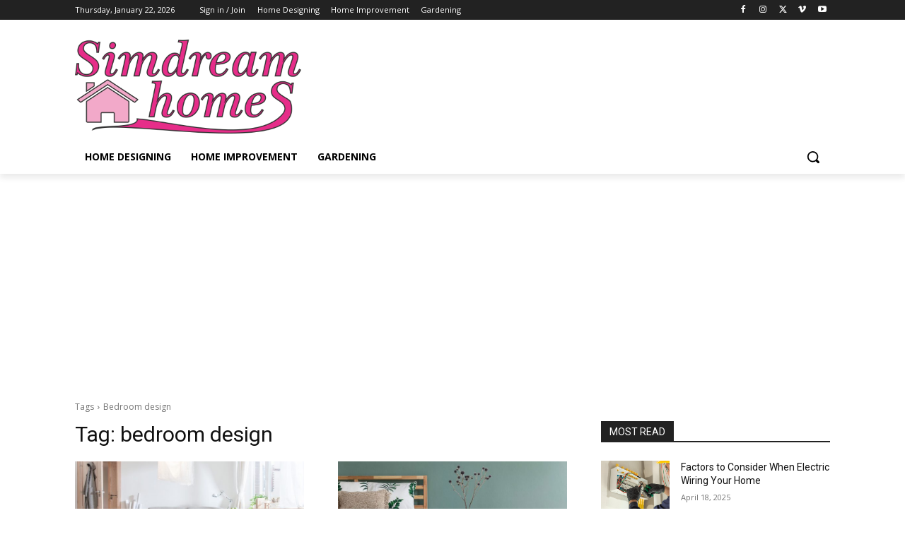

--- FILE ---
content_type: text/html; charset=utf-8
request_url: https://www.google.com/recaptcha/api2/aframe
body_size: 267
content:
<!DOCTYPE HTML><html><head><meta http-equiv="content-type" content="text/html; charset=UTF-8"></head><body><script nonce="yBM3tDrI76Nl2XLamdB0BQ">/** Anti-fraud and anti-abuse applications only. See google.com/recaptcha */ try{var clients={'sodar':'https://pagead2.googlesyndication.com/pagead/sodar?'};window.addEventListener("message",function(a){try{if(a.source===window.parent){var b=JSON.parse(a.data);var c=clients[b['id']];if(c){var d=document.createElement('img');d.src=c+b['params']+'&rc='+(localStorage.getItem("rc::a")?sessionStorage.getItem("rc::b"):"");window.document.body.appendChild(d);sessionStorage.setItem("rc::e",parseInt(sessionStorage.getItem("rc::e")||0)+1);localStorage.setItem("rc::h",'1769109794795');}}}catch(b){}});window.parent.postMessage("_grecaptcha_ready", "*");}catch(b){}</script></body></html>